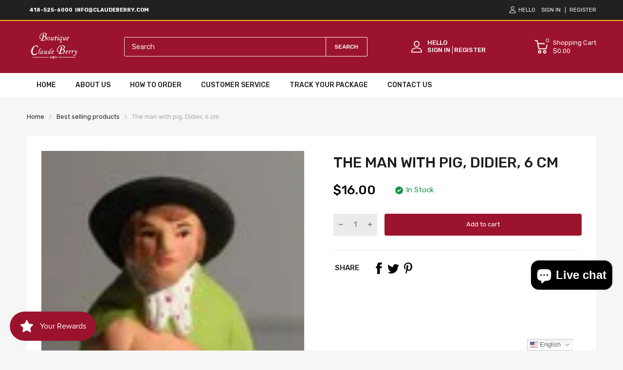

--- FILE ---
content_type: text/javascript; charset=utf-8
request_url: https://claudeberry.com/products/the-man-with-pig-didier-6-cm.js
body_size: 194
content:
{"id":8004328095989,"title":"The man with pig, Didier, 6 cm","handle":"the-man-with-pig-didier-6-cm","description":"\u003cspan\u003e2 Available\u003c\/span\u003e","published_at":"2023-02-24T05:59:46-06:00","created_at":"2023-02-24T05:59:46-06:00","vendor":"ClaudeBerry","type":"Santons","tags":["6 cm","Characters"],"price":1600,"price_min":1600,"price_max":1600,"available":true,"price_varies":false,"compare_at_price":null,"compare_at_price_min":0,"compare_at_price_max":0,"compare_at_price_varies":false,"variants":[{"id":43676206825717,"title":"Default Title","option1":"Default Title","option2":null,"option3":null,"sku":"d6hommecochon","requires_shipping":true,"taxable":true,"featured_image":null,"available":true,"name":"The man with pig, Didier, 6 cm","public_title":null,"options":["Default Title"],"price":1600,"weight":0,"compare_at_price":null,"inventory_management":"shopify","barcode":"","requires_selling_plan":false,"selling_plan_allocations":[]}],"images":["\/\/cdn.shopify.com\/s\/files\/1\/0663\/7515\/5957\/products\/17258744.jpg?v=1677240005"],"featured_image":"\/\/cdn.shopify.com\/s\/files\/1\/0663\/7515\/5957\/products\/17258744.jpg?v=1677240005","options":[{"name":"Title","position":1,"values":["Default Title"]}],"url":"\/products\/the-man-with-pig-didier-6-cm","media":[{"alt":null,"id":31483169079541,"position":1,"preview_image":{"aspect_ratio":0.459,"height":220,"width":101,"src":"https:\/\/cdn.shopify.com\/s\/files\/1\/0663\/7515\/5957\/products\/17258744.jpg?v=1677240005"},"aspect_ratio":0.459,"height":220,"media_type":"image","src":"https:\/\/cdn.shopify.com\/s\/files\/1\/0663\/7515\/5957\/products\/17258744.jpg?v=1677240005","width":101}],"requires_selling_plan":false,"selling_plan_groups":[]}

--- FILE ---
content_type: text/javascript; charset=utf-8
request_url: https://claudeberry.com/products/the-man-with-pig-didier-6-cm.js
body_size: -434
content:
{"id":8004328095989,"title":"The man with pig, Didier, 6 cm","handle":"the-man-with-pig-didier-6-cm","description":"\u003cspan\u003e2 Available\u003c\/span\u003e","published_at":"2023-02-24T05:59:46-06:00","created_at":"2023-02-24T05:59:46-06:00","vendor":"ClaudeBerry","type":"Santons","tags":["6 cm","Characters"],"price":1600,"price_min":1600,"price_max":1600,"available":true,"price_varies":false,"compare_at_price":null,"compare_at_price_min":0,"compare_at_price_max":0,"compare_at_price_varies":false,"variants":[{"id":43676206825717,"title":"Default Title","option1":"Default Title","option2":null,"option3":null,"sku":"d6hommecochon","requires_shipping":true,"taxable":true,"featured_image":null,"available":true,"name":"The man with pig, Didier, 6 cm","public_title":null,"options":["Default Title"],"price":1600,"weight":0,"compare_at_price":null,"inventory_management":"shopify","barcode":"","requires_selling_plan":false,"selling_plan_allocations":[]}],"images":["\/\/cdn.shopify.com\/s\/files\/1\/0663\/7515\/5957\/products\/17258744.jpg?v=1677240005"],"featured_image":"\/\/cdn.shopify.com\/s\/files\/1\/0663\/7515\/5957\/products\/17258744.jpg?v=1677240005","options":[{"name":"Title","position":1,"values":["Default Title"]}],"url":"\/products\/the-man-with-pig-didier-6-cm","media":[{"alt":null,"id":31483169079541,"position":1,"preview_image":{"aspect_ratio":0.459,"height":220,"width":101,"src":"https:\/\/cdn.shopify.com\/s\/files\/1\/0663\/7515\/5957\/products\/17258744.jpg?v=1677240005"},"aspect_ratio":0.459,"height":220,"media_type":"image","src":"https:\/\/cdn.shopify.com\/s\/files\/1\/0663\/7515\/5957\/products\/17258744.jpg?v=1677240005","width":101}],"requires_selling_plan":false,"selling_plan_groups":[]}